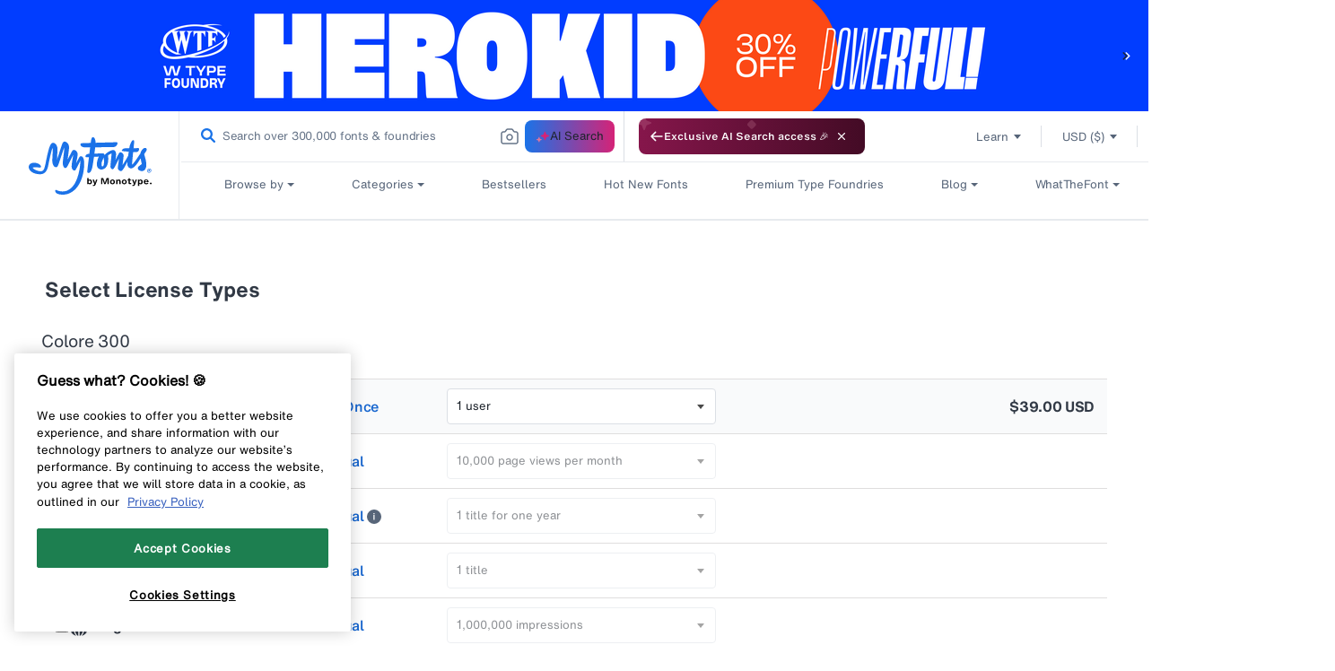

--- FILE ---
content_type: text/html; charset=utf-8
request_url: https://www.myfonts.com/web-pixels@fcfee988w5aeb613cpc8e4bc33m6693e112/custom/web-pixel-35520682@1/sandbox/modern/products/300-colore-246257/licenses
body_size: 252
content:
<!DOCTYPE html>
<html>
  <head>
    <meta charset="utf-8">
    <title>Web Pixels Manager Sandbox</title>
    <script src="https://www.myfonts.com/cdn/wpm/sfcfee988w5aeb613cpc8e4bc33m6693e112m.js"></script>

    <script type="text/javascript">
  (function(shopify) {shopify.extend('WebPixel::Render', function(api) {
var analytics=api.analytics,browser=api.browser,init=api.init;
function getScript(url) {
              const scriptTag = document.createElement('script');
              scriptTag.src = url;
              scriptTag.type = 'text/javascript';
              scriptTag.async = true;
              scriptTag.id = '';
              document.head.appendChild(scriptTag);
            }
            let pageDataUrl = window.document.location.pathname
            const checkoutPath = "/checkout"
            const thankYouPath = "/thank_you"
            if(!pageDataUrl.includes(checkoutPath) && !pageDataUrl.includes(thankYouPath))
            {
                getScript("https://cjshpfy.cjintegrations.com/getPluginJS?shop=myfonts-production.myshopify.com");
            }
            analytics.subscribe('checkout_started', async(event) => {
                getScript("https://cjshpfy.cjintegrations.com/getPluginJS?shop=myfonts-production.myshopify.com");
            });
            analytics.subscribe('checkout_completed', async(event) => {
                const checkout = event.data.checkout;
                window.cjShopifyDataCustomPixel = JSON.stringify(checkout)
                getScript("https://cjshpfy.cjintegrations.com/getPluginJS?shop=myfonts-production.myshopify.com");
            });
});})(self.webPixelsManager.createShopifyExtend('35520682', 'custom'));

</script>

  </head>
  <body><script defer src="https://static.cloudflareinsights.com/beacon.min.js/vcd15cbe7772f49c399c6a5babf22c1241717689176015" integrity="sha512-ZpsOmlRQV6y907TI0dKBHq9Md29nnaEIPlkf84rnaERnq6zvWvPUqr2ft8M1aS28oN72PdrCzSjY4U6VaAw1EQ==" data-cf-beacon='{"rayId":"9c2b9cf8c9cdf4e0","version":"2025.9.1","serverTiming":{"name":{"cfExtPri":true,"cfEdge":true,"cfOrigin":true,"cfL4":true,"cfSpeedBrain":true,"cfCacheStatus":true}},"token":"009f2439ebb64599a9dfdbe584d8dfdd","b":1}' crossorigin="anonymous"></script>
</body>
</html>


--- FILE ---
content_type: text/html; charset=utf-8
request_url: https://www.myfonts.com/web-pixels@fcfee988w5aeb613cpc8e4bc33m6693e112/custom/web-pixel-38404266@1/sandbox/modern/products/300-colore-246257/licenses
body_size: 184
content:
<!DOCTYPE html>
<html>
  <head>
    <meta charset="utf-8">
    <title>Web Pixels Manager Sandbox</title>
    <script src="https://www.myfonts.com/cdn/wpm/sfcfee988w5aeb613cpc8e4bc33m6693e112m.js"></script>

    <script type="text/javascript">
  (function(shopify) {shopify.extend('WebPixel::Render', function(api) {
var analytics=api.analytics,browser=api.browser,init=api.init;
analytics.subscribe("checkout_completed",function(e){window.usi_shopify_data=e.data,window.USI_orderID=e.data.checkout.order.id,window.USI_orderAmt=e.data.checkout.subtotalPrice.amount,window.USI_currency=e.data.checkout.currencyCode;var t=document.createElement("script");t.type="text/javascript",t.async=!0,t.src="https://www.upsellit.com/active/myfonts_pixel.jsp",document.getElementsByTagName("head")[0].appendChild(t)}),analytics.subscribe("all_events",function(e){if("undefined"!=typeof init&&void 0!==e&&(window.usi_shopify_init=init,window.usi_shopify_event=e),window.usi_shopify_handle_event=function(e,t){"undefined"!=typeof usi_app?"function"==typeof usi_app.handle_shopify&&usi_app.handle_shopify(e,t):setTimeout(function(){window.usi_shopify_handle_event(e,t)},500)},void 0===window.usi_loading){window.usi_loading=!0;var t=document.createElement("script");t.type="text/javascript",t.async=!0,t.src="https://www.upsellit.com/active/myfonts.jsp",document.getElementsByTagName("head")[0].appendChild(t)}window.usi_shopify_handle_event(e,init)});
});})(self.webPixelsManager.createShopifyExtend('38404266', 'custom'));

</script>

  </head>
  <body><script defer src="https://static.cloudflareinsights.com/beacon.min.js/vcd15cbe7772f49c399c6a5babf22c1241717689176015" integrity="sha512-ZpsOmlRQV6y907TI0dKBHq9Md29nnaEIPlkf84rnaERnq6zvWvPUqr2ft8M1aS28oN72PdrCzSjY4U6VaAw1EQ==" data-cf-beacon='{"rayId":"9c2b9cf90a56f4e0","version":"2025.9.1","serverTiming":{"name":{"cfExtPri":true,"cfEdge":true,"cfOrigin":true,"cfL4":true,"cfSpeedBrain":true,"cfCacheStatus":true}},"token":"009f2439ebb64599a9dfdbe584d8dfdd","b":1}' crossorigin="anonymous"></script>
</body>
</html>


--- FILE ---
content_type: text/css
request_url: https://static.monotype.com/ai-search/ai-search-modal/1.2.14/searchmodal-297.css
body_size: 3811
content:
@keyframes style-module__fadeIn--fxC_x{0%{opacity:0;max-height:100px;transform:translateY(-40px)}100%{opacity:1;max-height:400px;transform:translateY(0px)}}@keyframes style-module__widthAnimation--l3QEv{0%{width:5%}100%{width:100%}}@keyframes style-module__gradientAnimation--lyV6N{0%{background-position:0% 50%}100%{background-position:100% 50%}}@keyframes style-module__transformEffect--PZSA0{0%{transform:translateY(40px)}100%{transform:translateY(0px)}}@keyframes style-module__opacityColorEffect--F2ohL{0%{opacity:.8;color:rgba(0,0,0,0);-webkit-text-fill-color:rgba(0,0,0,0)}100%{opacity:.4;color:var(--c-spirits-700);-webkit-text-fill-color:var(--c-spirits-700)}}.style-module__inputBox--FcpW1{width:100%;border:none;border-radius:18px;padding:16px 48px 16px 16px;background-color:var(--c-absolute-white);box-sizing:border-box;min-height:26px;font-family:var(--ff-h-mt-text-rg);font-size:16px;font-size:1rem;line-height:24px;letter-spacing:var(--letter-spacing-02);resize:none;height:100%}.style-module__inputBox--FcpW1:focus-visible{outline:none}.style-module__inputBox--FcpW1::placeholder{color:var(--c-spirits-700)}.style-module__focusedState--zfj4j:focus-visible{outline:2px solid var(--c-blue-800)}.style-module__searchInput--zMfZt{background-color:rgba(0,0,0,0);font-family:var(--ff-h-mt-text-rg);font-size:13px;font-size:0.8125rem;line-height:16px;letter-spacing:0em;resize:none;padding:20px 48px 20px 12px;border-radius:12px;border:none;width:100%;outline:none;overflow:auto;height:100%;line-height:1}.style-module__searchInput--zMfZt:focus-visible{outline:none}.style-module__searchInput--zMfZt::placeholder{color:var(--c-spirits-700)}
@keyframes style-module__fadeIn--yTFP3{0%{opacity:0;max-height:100px;transform:translateY(-40px)}100%{opacity:1;max-height:400px;transform:translateY(0px)}}@keyframes style-module__widthAnimation--Sy9ka{0%{width:5%}100%{width:100%}}@keyframes style-module__gradientAnimation--mzebt{0%{background-position:0% 50%}100%{background-position:100% 50%}}@keyframes style-module__transformEffect--fMI4l{0%{transform:translateY(40px)}100%{transform:translateY(0px)}}@keyframes style-module__opacityColorEffect--tN6yP{0%{opacity:.8;color:rgba(0,0,0,0);-webkit-text-fill-color:rgba(0,0,0,0)}100%{opacity:.4;color:var(--c-spirits-700);-webkit-text-fill-color:var(--c-spirits-700)}}.style-module__button--J1F5N{border:none;cursor:pointer;border-radius:8px;width:auto}.style-module__button--J1F5N:disabled{opacity:40%;cursor:not-allowed}.style-module__button--J1F5N.style-module__small--R80S7{height:32px;min-width:32px;padding:8px}.style-module__button--J1F5N.style-module__medium--Tkvfe{height:auto;min-width:40px;padding:8px 12px;font-family:var(--ff-h-mt-micro-md);font-size:11px;font-size:0.6875rem;line-height:16px;letter-spacing:0em}@media(max-width: 768px){.style-module__button--J1F5N.style-module__medium--Tkvfe{min-width:auto;padding:0}}.style-module__button--J1F5N.style-module__large--SQ5R3{height:auto;min-width:48px;padding:12px 16px;font-family:var(--ff-h-mt-text-md);font-size:16px;font-size:1rem;line-height:24px;letter-spacing:var(--letter-spacing-02)}.style-module__button--J1F5N:focus-visible{outline-color:var(--c-blue-800)}.style-module__blue500--s6oQ7{background-color:var(--c-blue-500);color:var(--c-absolute-white);width:auto}.style-module__blue500--s6oQ7:hover{background-color:var(--c-blue-600)}.style-module__blue500--s6oQ7:active{background-color:var(--c-blue-700)}.style-module__blue500--s6oQ7:focus-visible{outline-offset:2px}.style-module__spirits200--nWp6z{color:var(--c-spirits-900);background-color:var(--c-spirits-200)}.style-module__spirits200--nWp6z:hover{background-color:var(--c-spirits-300)}.style-module__spirits200--nWp6z:active{background-color:var(--c-spirits-100)}.style-module__ghost--wLScU{background-color:rgba(0,0,0,0);color:var(--c-spirits-600);padding:0;height:16px;line-height:1}.style-module__ghost-blue500--ZUJZL{display:flex;flex-direction:row;align-items:center;justify-content:center;gap:8px;background-color:rgba(0,0,0,0);border:1px solid var(--c-blue-500);color:var(--c-blue-500)}.style-module__ghost-blue500--ZUJZL svg{fill:var(--c-blue-500)}.style-module__ghost-blue500--ZUJZL:hover,.style-module__ghost-blue500--ZUJZL:active{background-color:var(--c-blue-500);color:var(--c-absolute-white)}.style-module__ghost-blue500--ZUJZL:hover svg,.style-module__ghost-blue500--ZUJZL:active svg{fill:var(--c-absolute-white)}
@keyframes style-module__fadeIn--ef3FR{0%{opacity:0;max-height:100px;transform:translateY(-40px)}100%{opacity:1;max-height:400px;transform:translateY(0px)}}@keyframes style-module__widthAnimation--rzX0S{0%{width:5%}100%{width:100%}}@keyframes style-module__gradientAnimation--Kaap9{0%{background-position:0% 50%}100%{background-position:100% 50%}}@keyframes style-module__transformEffect--iW8Ac{0%{transform:translateY(40px)}100%{transform:translateY(0px)}}@keyframes style-module__opacityColorEffect--s1B_F{0%{opacity:.8;color:rgba(0,0,0,0);-webkit-text-fill-color:rgba(0,0,0,0)}100%{opacity:.4;color:var(--c-spirits-700);-webkit-text-fill-color:var(--c-spirits-700)}}.style-module__inputBoxWithIcon--D0Vp2{position:relative;line-height:1;height:100%}.style-module__crossButtonContainer--mgBcN{position:absolute;right:16px;top:16px}.style-module__searchButtonContainer--uOVzu{position:absolute;right:16px;bottom:16px}.style-module__searchButtonContainerCenter--LKbgV{position:absolute;right:12px;bottom:12px}
@keyframes SuggestionBox-module__fadeIn--zD9VM{0%{opacity:0;max-height:100px;transform:translateY(-40px)}100%{opacity:1;max-height:400px;transform:translateY(0px)}}@keyframes SuggestionBox-module__widthAnimation--_KWKB{0%{width:5%}100%{width:100%}}@keyframes SuggestionBox-module__gradientAnimation--UxnI4{0%{background-position:0% 50%}100%{background-position:100% 50%}}@keyframes SuggestionBox-module__transformEffect--ifbwC{0%{transform:translateY(40px)}100%{transform:translateY(0px)}}@keyframes SuggestionBox-module__opacityColorEffect--VrPb2{0%{opacity:.8;color:rgba(0,0,0,0);-webkit-text-fill-color:rgba(0,0,0,0)}100%{opacity:.4;color:var(--c-spirits-700);-webkit-text-fill-color:var(--c-spirits-700)}}.SuggestionBox-module__suggestionBox--StGUZ{display:flex;flex-direction:column;background:var(--c-absolute-white);animation:SuggestionBox-module__fadeIn--zD9VM .5s ease-in-out;width:100%}.SuggestionBox-module__searchSuggestionBox--_cBLl{position:absolute;bottom:100%;width:100%;border-radius:12px 12px 0 0;border-color:var(--c-spirits-300);border-style:solid;border-width:1px 1px 0 1px;padding:12px;gap:8px;z-index:1;animation:none}.SuggestionBox-module__suggestionText--hEs9b{font-family:var(--ff-h-mt-text-rg);font-size:13px;font-size:0.8125rem;line-height:16px;letter-spacing:0em;color:var(--c-spirits-700)}.SuggestionBox-module__suggestionItem--N1xT1{display:flex;flex-direction:row;align-items:center;gap:8px;padding:12px 9px;cursor:pointer}.SuggestionBox-module__suggestionItem--N1xT1:hover,.SuggestionBox-module__suggestionItem--N1xT1:focus-visible{background-color:var(--c-blue-50);border-radius:8px}.SuggestionBox-module__suggestionItem--N1xT1:hover .SuggestionBox-module__suggestionText--hEs9b,.SuggestionBox-module__suggestionItem--N1xT1:focus-visible .SuggestionBox-module__suggestionText--hEs9b{color:var(--c-spirits-900)}.SuggestionBox-module__suggestionItem--N1xT1:focus-visible{outline-color:var(--c-blue-800)}.SuggestionBox-module__searchIcon--TzwWd{width:16px;height:16px;line-height:1}
@keyframes style-module__fadeIn--WKkh6{0%{opacity:0;max-height:100px;transform:translateY(-40px)}100%{opacity:1;max-height:400px;transform:translateY(0px)}}@keyframes style-module__widthAnimation--p9GEM{0%{width:5%}100%{width:100%}}@keyframes style-module__gradientAnimation--l6oVi{0%{background-position:0% 50%}100%{background-position:100% 50%}}@keyframes style-module__transformEffect--DJF4k{0%{transform:translateY(40px)}100%{transform:translateY(0px)}}@keyframes style-module__opacityColorEffect--aX2oX{0%{opacity:.8;color:rgba(0,0,0,0);-webkit-text-fill-color:rgba(0,0,0,0)}100%{opacity:.4;color:var(--c-spirits-700);-webkit-text-fill-color:var(--c-spirits-700)}}.style-module__animatedInputBoxContainer--dnWrJ{width:100%;gap:16px;display:flex;flex-direction:column}.style-module__animatedInputBox--UTayB{height:32px;border-radius:18px;border:2px solid var(--c-spirits-300);animation:style-module__heightAnimation--w3HGU 4s ease-out forwards,style-module__gradientAnimation--l6oVi 1.5s linear 10 alternate;width:100%}@keyframes style-module__heightAnimation--w3HGU{0%{height:32px}30%{height:120px}70%{border-color:rgba(0,0,0,0);background:linear-gradient(white, white) padding-box,linear-gradient(270deg, #1a73e8 0%, #d52377 25%, #f2b500 50%, #26a568 75%, #dbdfe5 100%) border-box;background-size:200% 200%;background-position:0% 0%;background-repeat:no-repeat;background-origin:border-box;background-clip:content-box,border-box;height:120px}100%{height:120px}}.style-module__animatedInputBox--UTayB:focus-visible{outline-color:var(--c-blue-800)}.style-module__searchInput--Vsc0v{height:56px;border-radius:12px;border:1px solid var(--c-spirits-300)}.style-module__inputFocused--cVB9F{animation:style-module__heightAnimation--w3HGU 1s ease-out forwards,style-module__gradientAnimation--l6oVi .75s linear 4 alternate}.style-module__trendingPromptsContainer--OfBnE{width:100%;gap:8px;display:flex;flex-direction:column}.style-module__trendingPromptsTitle--kLl40{font-family:var(--ff-h-mt-micro-rg);font-size:11px;font-size:0.6875rem;line-height:16px;letter-spacing:0em;color:var(--c-spirits-600);margin:0}
@keyframes style-module__fadeIn--b8QpG{0%{opacity:0;max-height:100px;transform:translateY(-40px)}100%{opacity:1;max-height:400px;transform:translateY(0px)}}@keyframes style-module__widthAnimation--sabE5{0%{width:5%}100%{width:100%}}@keyframes style-module__gradientAnimation--Dong6{0%{background-position:0% 50%}100%{background-position:100% 50%}}@keyframes style-module__transformEffect--A4TAS{0%{transform:translateY(40px)}100%{transform:translateY(0px)}}@keyframes style-module__opacityColorEffect--n6WSn{0%{opacity:.8;color:rgba(0,0,0,0);-webkit-text-fill-color:rgba(0,0,0,0)}100%{opacity:.4;color:var(--c-spirits-700);-webkit-text-fill-color:var(--c-spirits-700)}}.style-module__gradientLoaderWrapper--nwIdf{width:100%;display:flex;flex-direction:row;overflow:hidden;justify-content:center;height:20px}.style-module__gradientLoaderEffect--wtW3v{height:2px;width:100%;background:linear-gradient(270deg, #1a73e8 0%, #d52377 25%, #f2b500 50%, #26a568 75%, #dbdfe5 100%);background-size:200% 200%;background-position:0% 0%;background-repeat:no-repeat;background-origin:border-box;background-clip:content-box,border-box;animation:style-module__gradientAnimation--Dong6 1s linear infinite,style-module__widthAnimation--sabE5 800ms linear forwards;position:relative;display:flex;flex-direction:row;align-items:center}.style-module__gradientLoaderEffect--wtW3v::before{content:"";position:absolute;top:2px;left:0;width:100%;height:2px;background:linear-gradient(270deg, #1a73e8 0%, #d52377 25%, #f2b500 50%, #26a568 75%, #dbdfe5 100%);background-size:200% 200%;background-position:0% 0%;background-repeat:no-repeat;background-origin:border-box;background-clip:content-box,border-box;animation:style-module__borderAnimation--cavbZ 1s linear infinite;filter:blur(8px)}
@keyframes style-module__fadeIn--LgmbK{0%{opacity:0;max-height:100px;transform:translateY(-40px)}100%{opacity:1;max-height:400px;transform:translateY(0px)}}@keyframes style-module__widthAnimation--H8i7q{0%{width:5%}100%{width:100%}}@keyframes style-module__gradientAnimation--gdodP{0%{background-position:0% 50%}100%{background-position:100% 50%}}@keyframes style-module__transformEffect--I9FpV{0%{transform:translateY(40px)}100%{transform:translateY(0px)}}@keyframes style-module__opacityColorEffect--TKoTj{0%{opacity:.8;color:rgba(0,0,0,0);-webkit-text-fill-color:rgba(0,0,0,0)}100%{opacity:.4;color:var(--c-spirits-700);-webkit-text-fill-color:var(--c-spirits-700)}}.style-module__modalOverlay--tkIe3{position:fixed;top:0;left:0;right:0;bottom:0;background-color:rgba(0,0,0,.8);display:flex;flex-direction:row;align-items:center;justify-content:center;z-index:1001;transition:all .2s ease-in-out}.style-module__modalOverlay--tkIe3:focus{outline:none}@media(max-width: 768px){.style-module__modalOverlay--tkIe3{align-items:flex-end}}.style-module__modalContainer--jLvaA{background-color:var(--c-absolute-white);border-radius:16px;max-width:708px;width:100%;max-height:90vh;display:flex;flex-direction:column;gap:40px;transition:all .3s ease-out;animation:style-module__modalSlideIn--tJJxc .3s ease-out;overflow:auto}@media(max-width: 768px){.style-module__modalContainer--jLvaA{max-width:100%;margin:0px;gap:14px;border-radius:16px 16px 0px 0px;overflow:visible}}.style-module__modalHeader--cJmdY{display:flex;flex-direction:column;align-items:center;justify-content:center;position:relative;gap:4px;padding:32px 32px 0px}@media screen and (max-width: 768px){.style-module__modalHeader--cJmdY{padding:24px;border-bottom:1px solid var(--c-spirits-300);align-items:flex-start}}.style-module__modalCloseButton--YpzFN{cursor:pointer;position:absolute;top:20px;right:24px}@media screen and (max-width: 768px){.style-module__modalCloseButton--YpzFN{top:-50px;right:10px;width:32px;height:32px;background-color:var(--c-absolute-white);border-radius:50%;padding:8px;line-height:1}}.style-module__modalContent--zFBHC{display:flex;flex-direction:column;gap:12px;flex-wrap:nowrap;padding:0 32px;background-color:var(--c-absolute-white)}.style-module__modalContent--zFBHC::-webkit-scrollbar{width:6px}.style-module__modalContent--zFBHC::-webkit-scrollbar-track{background:var(--c-spirits-100);border-radius:3px}.style-module__modalContent--zFBHC::-webkit-scrollbar-thumb{background:var(--c-spirits-300);border-radius:3px}.style-module__modalContent--zFBHC::-webkit-scrollbar-thumb:hover{background:var(--c-spirits-400)}@media screen and (max-width: 768px){.style-module__modalContent--zFBHC{flex-direction:column-reverse;padding:0px 14px}}.style-module__modalFooter--dTqAt{display:flex;flex-direction:row;align-items:center;justify-content:center;padding:0px 32px 32px}@media screen and (max-width: 768px){.style-module__modalFooter--dTqAt{padding:0 12px 12px}}@keyframes style-module__modalSlideIn--tJJxc{from{opacity:0;transform:translateY(-20px) scale(0.95)}to{opacity:1;transform:translateY(0) scale(1)}}.style-module__focusTrap--rgVXb{outline:none}.style-module__backdropOverlay--LR322{position:absolute;top:0;left:0;right:0;bottom:0;z-index:-1}@media(prefers-contrast: high){.style-module__modalContainer--jLvaA{border:2px solid var(--c-spirits-900)}.style-module__modalCloseButton--YpzFN{border:1px solid var(--c-spirits-600)}}@media(prefers-reduced-motion: reduce){.style-module__modalContainer--jLvaA{animation:none}.style-module__modalCloseButton--YpzFN{transition:none}}
@keyframes style-module__fadeIn--oyvyD{0%{opacity:0;max-height:100px;transform:translateY(-40px)}100%{opacity:1;max-height:400px;transform:translateY(0px)}}@keyframes style-module__widthAnimation--imHWn{0%{width:5%}100%{width:100%}}@keyframes style-module__gradientAnimation--fudWH{0%{background-position:0% 50%}100%{background-position:100% 50%}}@keyframes style-module__transformEffect--YKe3J{0%{transform:translateY(40px)}100%{transform:translateY(0px)}}@keyframes style-module__opacityColorEffect--Ktsvy{0%{opacity:.8;color:rgba(0,0,0,0);-webkit-text-fill-color:rgba(0,0,0,0)}100%{opacity:.4;color:var(--c-spirits-700);-webkit-text-fill-color:var(--c-spirits-700)}}.style-module__typingAnimation--OZJHw{font-family:var(--ff-h-mt-text-rg);font-size:16px;font-size:1rem;line-height:24px;letter-spacing:var(--letter-spacing-02);color:var(--c-spirits-900);display:flex;flex-direction:column;gap:12px}.style-module__typingAnimation--OZJHw p{margin:0;display:none}.style-module__typingAnimation--OZJHw p.style-module__typingText--Y1AR2,.style-module__typingAnimation--OZJHw p.style-module__opacityEffect--iCyXW{display:block}@media screen and (max-width: 768px){.style-module__typingAnimation--OZJHw{font-family:var(--ff-h-mt-text-rg);font-size:13px;font-size:0.8125rem;line-height:16px;letter-spacing:0em}.style-module__typingAnimation--OZJHw p{font-family:var(--ff-h-mt-text-rg);font-size:13px;font-size:0.8125rem;line-height:16px;letter-spacing:0em}}.style-module__typingText--Y1AR2{background:linear-gradient(90.02deg, #D52377 0.02%, #1A73E8 20.04%);background-size:200% auto;color:rgba(0,0,0,0);background-clip:text;-webkit-background-clip:text;-webkit-text-fill-color:rgba(0,0,0,0);transform:translateY(0px);animation:style-module__transformEffect--YKe3J .3s ease-in-out}.style-module__typingText--Y1AR2 *{margin:0;padding:0}.style-module__opacityEffect--iCyXW{animation:style-module__opacityColorEffect--Ktsvy .5s ease-in-out forwards}
@keyframes Tooltip-module__fadeIn--OFgYQ{0%{opacity:0;max-height:100px;transform:translateY(-40px)}100%{opacity:1;max-height:400px;transform:translateY(0px)}}@keyframes Tooltip-module__widthAnimation--SZ_p8{0%{width:5%}100%{width:100%}}@keyframes Tooltip-module__gradientAnimation--G2_z8{0%{background-position:0% 50%}100%{background-position:100% 50%}}@keyframes Tooltip-module__transformEffect--EWSvR{0%{transform:translateY(40px)}100%{transform:translateY(0px)}}@keyframes Tooltip-module__opacityColorEffect--LqR0z{0%{opacity:.8;color:rgba(0,0,0,0);-webkit-text-fill-color:rgba(0,0,0,0)}100%{opacity:.4;color:var(--c-spirits-700);-webkit-text-fill-color:var(--c-spirits-700)}}.Tooltip-module__tooltipComponentWrapper--_3F7v{background:var(--c-spirits-900);position:fixed;border-radius:6px;display:flex;flex-direction:column;align-items:flex-start;font-family:var(--ff-h-mt-text-rg);font-size:13px;line-height:16px;color:var(--c-absolute-white);gap:16px}.Tooltip-module__tooltipComponentWrapper--_3F7v.Tooltip-module__smallTooltip--YBvtA{padding:8px 12px;max-width:240px}.Tooltip-module__tooltipComponentWrapper--_3F7v.Tooltip-module__largeTooltip--CtKUL{padding:16px;max-width:320px}.Tooltip-module__tooltipComponentWrapper--_3F7v.Tooltip-module__withCrossIcon--Qwj04{flex-direction:row;gap:0px}.Tooltip-module__tooltipComponentWrapper--_3F7v.Tooltip-module__positionTop--fJQjN::before{content:"";position:fixed;width:0;height:0;border-style:solid;border-color:rgba(0,0,0,0);border-top-color:var(--c-spirits-900);border-width:4px 9px 2px;left:var(--tip-left);top:var(--tip-top)}.Tooltip-module__tooltipComponentWrapper--_3F7v.Tooltip-module__positionBottom--QLzoS::before{content:"";position:fixed;width:0;height:0;border-style:solid;border-color:rgba(0,0,0,0) rgba(0,0,0,0) var(--c-spirits-900);border-width:0px 9px 4px;margin-top:-4px;padding-top:4px;left:var(--tip-left);top:var(--tip-top)}.Tooltip-module__tooltipComponentWrapper--_3F7v.Tooltip-module__positionRight--CXQPy::before{content:"";position:fixed;width:0;height:0;border-style:solid;border-color:rgba(0,0,0,0) var(--c-spirits-900) rgba(0,0,0,0) rgba(0,0,0,0);border-width:9px 4px 9px 0;left:var(--tip-left);top:var(--tip-top)}.Tooltip-module__tooltipComponentWrapper--_3F7v.Tooltip-module__positionLeft--UmEoL::before{content:"";position:fixed;width:0;height:0;border-style:solid;border-color:rgba(0,0,0,0) rgba(0,0,0,0) rgba(0,0,0,0) var(--c-spirits-900);border-width:9px 4px 9px 0;left:var(--tip-left);top:var(--tip-top)}.Tooltip-module__tooltipComponentWrapper--_3F7v.Tooltip-module__lightTheme--ZSRYT{background:var(--c-absolute-white);color:var(--c-spirits-900)}.Tooltip-module__tooltipComponentWrapper--_3F7v.Tooltip-module__lightTheme--ZSRYT::before{border-top-color:var(--c-absolute-white)}.Tooltip-module__tooltipComponentWrapper--_3F7v.Tooltip-module__lightTheme--ZSRYT.Tooltip-module__positionBottom--QLzoS::before{border-color:rgba(0,0,0,0) rgba(0,0,0,0) var(--c-absolute-white)}.Tooltip-module__tooltipComponentWrapper--_3F7v.Tooltip-module__lightTheme--ZSRYT.Tooltip-module__positionRight--CXQPy::before{border-color:rgba(0,0,0,0) var(--c-absolute-white) rgba(0,0,0,0) rgba(0,0,0,0)}.Tooltip-module__tooltipComponentWrapper--_3F7v.Tooltip-module__lightTheme--ZSRYT.Tooltip-module__positionLeft--UmEoL::before{border-color:rgba(0,0,0,0) rgba(0,0,0,0) rgba(0,0,0,0) var(--c-absolute-white)}.Tooltip-module__tooltipLink--Rf0CZ{font-family:var(--ff-h-mt-text-rg);font-size:13px;line-height:16px;color:var(--c-spirits-50);cursor:pointer;text-decoration:underline;text-decoration-thickness:1px;text-underline-offset:2px;border:none;padding:0}.Tooltip-module__tooltipLink--Rf0CZ:hover{color:var(--c-spirits-100)}.Tooltip-module__tooltipDescription--BF2Me{font-family:var(--ff-h-mt-text-rg);font-size:13px;line-height:16px;color:var(--c-absolute-white);margin:0;white-space:pre-wrap}.Tooltip-module__tooltipDescription--BF2Me.Tooltip-module__withTitle--NqHXh{color:var(--c-spirits-500)}.Tooltip-module__tooltipIcon--h7ghE{margin:0 auto;height:56px}.Tooltip-module__tooltipTitle--mJNI9{margin-bottom:8px;font-family:var(--ff-h-mt-text-md);font-size:16px;color:var(--c-absolute-white)}.Tooltip-module__closeButton--oOyVv{background:rgba(0,0,0,0);position:relative;bottom:10px;left:8px;cursor:pointer;border:none;padding:0;margin:0;font:inherit}
@keyframes style-module__fadeIn--B7_ZB{0%{opacity:0;max-height:100px;transform:translateY(-40px)}100%{opacity:1;max-height:400px;transform:translateY(0px)}}@keyframes style-module__widthAnimation--Tgkwo{0%{width:5%}100%{width:100%}}@keyframes style-module__gradientAnimation--FcYj7{0%{background-position:0% 50%}100%{background-position:100% 50%}}@keyframes style-module__transformEffect--Jo4T8{0%{transform:translateY(40px)}100%{transform:translateY(0px)}}@keyframes style-module__opacityColorEffect--qNRTD{0%{opacity:.8;color:rgba(0,0,0,0);-webkit-text-fill-color:rgba(0,0,0,0)}100%{opacity:.4;color:var(--c-spirits-700);-webkit-text-fill-color:var(--c-spirits-700)}}.style-module__notification--_ND8q{display:flex;flex-direction:column;padding:12px 48px 12px 16px;gap:8px;max-width:344px;width:100%;border-radius:8px;position:relative;background:var(--c-spirits-900);color:var(--c-absolute-white);font-family:var(--ff-h-mt-text-md);font-size:16px;font-size:1rem;line-height:24px;letter-spacing:var(--letter-spacing-02)}.style-module__crossIcon--ELt9S{position:absolute;right:16px;top:12px}
@keyframes style-module__fadeIn--I93zl{0%{opacity:0;max-height:100px;transform:translateY(-40px)}100%{opacity:1;max-height:400px;transform:translateY(0px)}}@keyframes style-module__widthAnimation--dOGW6{0%{width:5%}100%{width:100%}}@keyframes style-module__gradientAnimation--h3Hwg{0%{background-position:0% 50%}100%{background-position:100% 50%}}@keyframes style-module__transformEffect--B0jvd{0%{transform:translateY(40px)}100%{transform:translateY(0px)}}@keyframes style-module__opacityColorEffect--lBbPG{0%{opacity:.8;color:rgba(0,0,0,0);-webkit-text-fill-color:rgba(0,0,0,0)}100%{opacity:.4;color:var(--c-spirits-700);-webkit-text-fill-color:var(--c-spirits-700)}}.style-module__fontCardWrapper--vKAxH{background-color:var(--c-absolute-white);min-width:352px;border:1px solid var(--c-spirits-300);border-radius:12px;display:flex;flex-direction:column;padding:24px 16px 16px 24px;gap:12px;align-items:flex-end}@media screen and (max-width: 768px){.style-module__fontCardWrapper--vKAxH{padding:16px}}.style-module__topSection--AIpe8{display:flex;flex-direction:row;gap:8px;width:100%}.style-module__title--ihnoE{font-family:var(--ff-h-mt-text-md);font-size:13px;font-size:0.8125rem;line-height:16px;letter-spacing:0em;color:var(--c-spirits-700);margin:0}.style-module__foundryLogo--xfBj7{border-radius:2px}.style-module__foundryNameInitials--fzAod{width:16px;height:16px;background:var(--c-spirits-700);border-radius:2px;display:block;text-align:center;color:var(--c-absolute-white);font-family:var(--ff-h-mt-text-md);font-size:13px;font-size:0.8125rem;line-height:16px;letter-spacing:0em}.style-module__fontSample--R3xyL{max-width:100%}
@keyframes style-module__fadeIn--LsGSl{0%{opacity:0;max-height:100px;transform:translateY(-40px)}100%{opacity:1;max-height:400px;transform:translateY(0px)}}@keyframes style-module__widthAnimation--CFvqT{0%{width:5%}100%{width:100%}}@keyframes style-module__gradientAnimation--QhWs_{0%{background-position:0% 50%}100%{background-position:100% 50%}}@keyframes style-module__transformEffect--hYrRi{0%{transform:translateY(40px)}100%{transform:translateY(0px)}}@keyframes style-module__opacityColorEffect--cd30_{0%{opacity:.8;color:rgba(0,0,0,0);-webkit-text-fill-color:rgba(0,0,0,0)}100%{opacity:.4;color:var(--c-spirits-700);-webkit-text-fill-color:var(--c-spirits-700)}}.style-module__bubbleComponent--n0HK5{background-color:var(--c-blue-50);border-radius:12px;padding:40px 16px 16px;gap:16px;display:flex;flex-direction:column}.style-module__title--Wy6uM{font-family:var(--ff-h-mt-text-bold);font-size:13px;font-size:0.8125rem;line-height:16px;letter-spacing:0em;color:var(--c-spirits-900);margin:0;position:relative}.style-module__title--Wy6uM::before{content:"‘‘";position:absolute;top:-40px;left:-2px;width:100%;height:100%;color:var(--c-spirits-500);font-family:var(--ff-h-mt-disp-md);font-size:57px;font-size:3.5625rem;line-height:64px;letter-spacing:var(--letter-spacing-02)}
@keyframes style-module__fadeIn--ryXj1{0%{opacity:0;max-height:100px;transform:translateY(-40px)}100%{opacity:1;max-height:400px;transform:translateY(0px)}}@keyframes style-module__widthAnimation--zeLVB{0%{width:5%}100%{width:100%}}@keyframes style-module__gradientAnimation--_MU0g{0%{background-position:0% 50%}100%{background-position:100% 50%}}@keyframes style-module__transformEffect--LuOSF{0%{transform:translateY(40px)}100%{transform:translateY(0px)}}@keyframes style-module__opacityColorEffect--DHKp6{0%{opacity:.8;color:rgba(0,0,0,0);-webkit-text-fill-color:rgba(0,0,0,0)}100%{opacity:.4;color:var(--c-spirits-700);-webkit-text-fill-color:var(--c-spirits-700)}}.style-module__headerContainer--r2Pl8{display:flex;flex-direction:column;align-items:center;justify-content:center;gap:4px}@media screen and (max-width: 768px){.style-module__headerContainerMobile--GVRdc{align-items:flex-start}}.style-module__headerTitle--oC6JF{font-family:var(--ff-h-mt-disp-md);font-size:33px;font-size:2.0625rem;line-height:40px;letter-spacing:0em;color:var(--c-spirits-900);margin:0}@media screen and (max-width: 768px){.style-module__headerTitle--oC6JF{font-family:var(--ff-h-mt-text-md);font-size:19px;font-size:1.1875rem;line-height:32px;letter-spacing:0em}}.style-module__headerTitleContainer--qEW5F{display:flex;flex-direction:row;align-items:center;justify-content:center;gap:8px}.style-module__headerDescription--JgEpx{font-family:var(--ff-h-mt-text-rg);font-size:16px;font-size:1rem;line-height:24px;letter-spacing:var(--letter-spacing-02);color:var(--c-spirits-700);margin:0}@media screen and (max-width: 768px){.style-module__headerDescription--JgEpx{font-family:var(--ff-h-mt-text-rg);font-size:13px;font-size:0.8125rem;line-height:16px;letter-spacing:0em}}
@keyframes style-module__fadeIn--_qVPC{0%{opacity:0;max-height:100px;transform:translateY(-40px)}100%{opacity:1;max-height:400px;transform:translateY(0px)}}@keyframes style-module__widthAnimation--EelYl{0%{width:5%}100%{width:100%}}@keyframes style-module__gradientAnimation--W2MQy{0%{background-position:0% 50%}100%{background-position:100% 50%}}@keyframes style-module__transformEffect--5q4cN{0%{transform:translateY(40px)}100%{transform:translateY(0px)}}@keyframes style-module__opacityColorEffect--OREcV{0%{opacity:.8;color:rgba(0,0,0,0);-webkit-text-fill-color:rgba(0,0,0,0)}100%{opacity:.4;color:var(--c-spirits-700);-webkit-text-fill-color:var(--c-spirits-700)}}.style-module__footerContainer--XFztO{display:flex;flex-direction:column;gap:12px;align-self:stretch}.style-module__footerText--iL3cM,.style-module__footerDisclaimer--DXLI0{font-family:var(--ff-h-mt-micro-rg);font-size:11px;font-size:0.6875rem;line-height:16px;letter-spacing:0em;color:var(--c-spirits-600);margin:0;text-align:center}.style-module__footerText--iL3cM a,.style-module__footerDisclaimer--DXLI0 a{color:var(--c-spirits-600);text-decoration:underline}.style-module__footerText--iL3cM a:focus-visible,.style-module__footerDisclaimer--DXLI0 a:focus-visible{outline-color:var(--c-blue-800)}@media screen and (max-width: 768px){.style-module__footerText--iL3cM,.style-module__footerDisclaimer--DXLI0{font-family:var(--ff-h-mt-micro-rg);font-size:9px;font-size:0.5625rem;line-height:16px;letter-spacing:0em}}
.mai_body_styling{font-family:var(--ff-h-mt-text-rg);font-size:16px;box-sizing:border-box}


--- FILE ---
content_type: text/plain
request_url: https://c.6sc.co/?m=1
body_size: 2
content:
6suuid=5218d017518a23008c1a7469bc00000083e50300